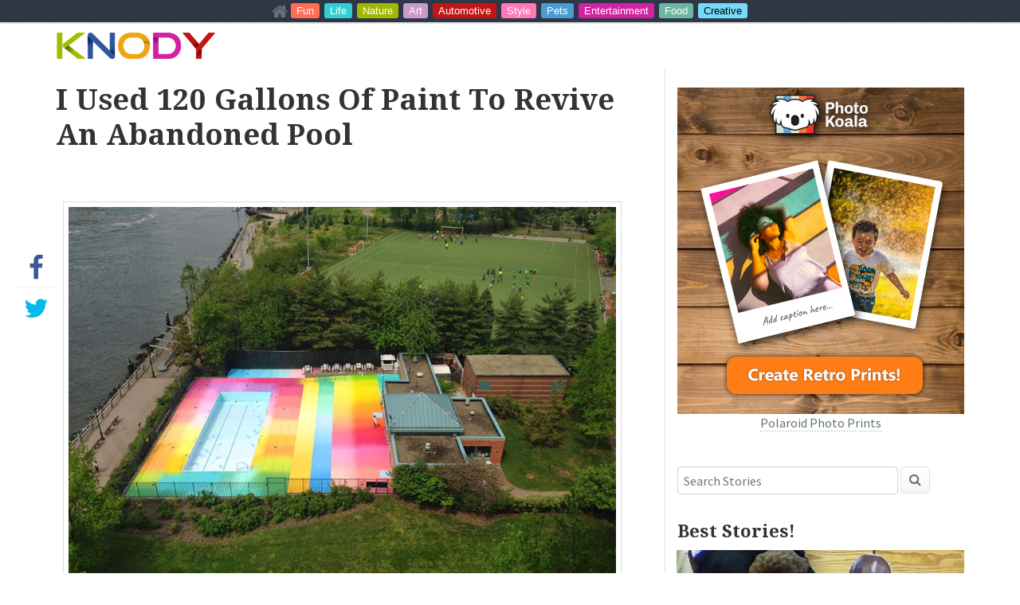

--- FILE ---
content_type: text/html; charset=UTF-8
request_url: https://www.knody.com/i-used-120-gallons-of-paint-to-revive-an-abandoned-pool
body_size: 11101
content:
<!DOCTYPE html>
<!--[if IE 6]>
<html id="ie6" lang="en-US">
<![endif]-->
<!--[if IE 7]>
<html id="ie7" lang="en-US">
<![endif]-->
<!--[if IE 8]>
<html id="ie8" lang="en-US">
<![endif]-->
<!--[if !(IE 6) | !(IE 7) | !(IE 8)  ]><!-->
<html lang="en-US">
<!--<![endif]-->
<head>
<meta charset="UTF-8" />
<meta name="viewport" content="width=device-width" />
<meta property="fb:admins" content="0" />
<meta property="fb:app_id" content="0" />
<meta name="google-site-verification" content="For-DSLUe5RCtoEwYWcQfMOJs1kVXnH9edZrg8YJWHw" />
<meta name="description" content="I Used 120 Gallons Of Paint To Revive An Abandoned Pool. See more amazing Creative posts ▶" />
<title>I Used 120 Gallons Of Paint To Revive An Abandoned Pool &#8211; KNODY</title>
<link rel="profile" href="http://gmpg.org/xfn/11" />
<link rel="stylesheet" type="text/css" media="all" href="https://www.knody.com/wp-content/themes/knody/style.css" />
<link rel="pingback" href="https://www.knody.com/xmlrpc.php" />
<link href="//maxcdn.bootstrapcdn.com/font-awesome/4.2.0/css/font-awesome.min.css" rel="stylesheet">
<!-- Global site tag (gtag.js) - Google Analytics -->
<script async src="https://www.googletagmanager.com/gtag/js?id=UA-2089423-21"></script>
<script>
  window.dataLayer = window.dataLayer || [];
  function gtag(){dataLayer.push(arguments);}
  gtag('js', new Date());

  gtag('config', 'UA-2089423-21');
</script>
	

  <!-- HTML5 Shiv (style HTML5 elements in IE8) -->
  <!--[if lt IE 9]>
  <script src="//html5shim.googlecode.com/svn/trunk/html5.js"></script>
  <![endif]-->

<script type="text/javascript" src="https://code.jquery.com/jquery-1.11.1.min.js"></script>
<script type="text/javascript" src="https://code.jquery.com/jquery-migrate-1.2.1.min.js"></script>
<meta name='robots' content='max-image-preview:large' />
<link rel='dns-prefetch' href='//fonts.googleapis.com' />
<link rel="alternate" type="application/rss+xml" title="KNODY &raquo; Feed" href="https://www.knody.com/feed" />
<link rel="alternate" type="application/rss+xml" title="KNODY &raquo; Comments Feed" href="https://www.knody.com/comments/feed" />
<link rel="alternate" type="application/rss+xml" title="KNODY &raquo; I Used 120 Gallons Of Paint To Revive An Abandoned Pool Comments Feed" href="https://www.knody.com/i-used-120-gallons-of-paint-to-revive-an-abandoned-pool/feed" />
<link rel="alternate" title="oEmbed (JSON)" type="application/json+oembed" href="https://www.knody.com/wp-json/oembed/1.0/embed?url=https%3A%2F%2Fwww.knody.com%2Fi-used-120-gallons-of-paint-to-revive-an-abandoned-pool" />
<link rel="alternate" title="oEmbed (XML)" type="text/xml+oembed" href="https://www.knody.com/wp-json/oembed/1.0/embed?url=https%3A%2F%2Fwww.knody.com%2Fi-used-120-gallons-of-paint-to-revive-an-abandoned-pool&#038;format=xml" />
<!-- AL2FB CSS -->
<style type="text/css" media="screen">
.al2fb_widget_comments { }
.al2fb_widget_comments li { }
.al2fb_widget_picture { width: 32px; height: 32px; }
.al2fb_widget_name { }
.al2fb_widget_comment { }
.al2fb_widget_date { font-size: smaller; }</style>
<style id='wp-img-auto-sizes-contain-inline-css' type='text/css'>
img:is([sizes=auto i],[sizes^="auto," i]){contain-intrinsic-size:3000px 1500px}
/*# sourceURL=wp-img-auto-sizes-contain-inline-css */
</style>
<link rel='stylesheet' id='al2fb_style-css' href='https://www.knody.com/wp-content/plugins/add-link-to-facebook/add-link-to-facebook.css' type='text/css' media='all' />

<style id='wp-emoji-styles-inline-css' type='text/css'>

	img.wp-smiley, img.emoji {
		display: inline !important;
		border: none !important;
		box-shadow: none !important;
		height: 1em !important;
		width: 1em !important;
		margin: 0 0.07em !important;
		vertical-align: -0.1em !important;
		background: none !important;
		padding: 0 !important;
	}
/*# sourceURL=wp-emoji-styles-inline-css */
</style>
<link rel='stylesheet' id='wp-block-library-css' href='https://www.knody.com/wp-includes/css/dist/block-library/style.min.css' type='text/css' media='all' />
<style id='global-styles-inline-css' type='text/css'>
:root{--wp--preset--aspect-ratio--square: 1;--wp--preset--aspect-ratio--4-3: 4/3;--wp--preset--aspect-ratio--3-4: 3/4;--wp--preset--aspect-ratio--3-2: 3/2;--wp--preset--aspect-ratio--2-3: 2/3;--wp--preset--aspect-ratio--16-9: 16/9;--wp--preset--aspect-ratio--9-16: 9/16;--wp--preset--color--black: #000000;--wp--preset--color--cyan-bluish-gray: #abb8c3;--wp--preset--color--white: #ffffff;--wp--preset--color--pale-pink: #f78da7;--wp--preset--color--vivid-red: #cf2e2e;--wp--preset--color--luminous-vivid-orange: #ff6900;--wp--preset--color--luminous-vivid-amber: #fcb900;--wp--preset--color--light-green-cyan: #7bdcb5;--wp--preset--color--vivid-green-cyan: #00d084;--wp--preset--color--pale-cyan-blue: #8ed1fc;--wp--preset--color--vivid-cyan-blue: #0693e3;--wp--preset--color--vivid-purple: #9b51e0;--wp--preset--gradient--vivid-cyan-blue-to-vivid-purple: linear-gradient(135deg,rgb(6,147,227) 0%,rgb(155,81,224) 100%);--wp--preset--gradient--light-green-cyan-to-vivid-green-cyan: linear-gradient(135deg,rgb(122,220,180) 0%,rgb(0,208,130) 100%);--wp--preset--gradient--luminous-vivid-amber-to-luminous-vivid-orange: linear-gradient(135deg,rgb(252,185,0) 0%,rgb(255,105,0) 100%);--wp--preset--gradient--luminous-vivid-orange-to-vivid-red: linear-gradient(135deg,rgb(255,105,0) 0%,rgb(207,46,46) 100%);--wp--preset--gradient--very-light-gray-to-cyan-bluish-gray: linear-gradient(135deg,rgb(238,238,238) 0%,rgb(169,184,195) 100%);--wp--preset--gradient--cool-to-warm-spectrum: linear-gradient(135deg,rgb(74,234,220) 0%,rgb(151,120,209) 20%,rgb(207,42,186) 40%,rgb(238,44,130) 60%,rgb(251,105,98) 80%,rgb(254,248,76) 100%);--wp--preset--gradient--blush-light-purple: linear-gradient(135deg,rgb(255,206,236) 0%,rgb(152,150,240) 100%);--wp--preset--gradient--blush-bordeaux: linear-gradient(135deg,rgb(254,205,165) 0%,rgb(254,45,45) 50%,rgb(107,0,62) 100%);--wp--preset--gradient--luminous-dusk: linear-gradient(135deg,rgb(255,203,112) 0%,rgb(199,81,192) 50%,rgb(65,88,208) 100%);--wp--preset--gradient--pale-ocean: linear-gradient(135deg,rgb(255,245,203) 0%,rgb(182,227,212) 50%,rgb(51,167,181) 100%);--wp--preset--gradient--electric-grass: linear-gradient(135deg,rgb(202,248,128) 0%,rgb(113,206,126) 100%);--wp--preset--gradient--midnight: linear-gradient(135deg,rgb(2,3,129) 0%,rgb(40,116,252) 100%);--wp--preset--font-size--small: 13px;--wp--preset--font-size--medium: 20px;--wp--preset--font-size--large: 36px;--wp--preset--font-size--x-large: 42px;--wp--preset--spacing--20: 0.44rem;--wp--preset--spacing--30: 0.67rem;--wp--preset--spacing--40: 1rem;--wp--preset--spacing--50: 1.5rem;--wp--preset--spacing--60: 2.25rem;--wp--preset--spacing--70: 3.38rem;--wp--preset--spacing--80: 5.06rem;--wp--preset--shadow--natural: 6px 6px 9px rgba(0, 0, 0, 0.2);--wp--preset--shadow--deep: 12px 12px 50px rgba(0, 0, 0, 0.4);--wp--preset--shadow--sharp: 6px 6px 0px rgba(0, 0, 0, 0.2);--wp--preset--shadow--outlined: 6px 6px 0px -3px rgb(255, 255, 255), 6px 6px rgb(0, 0, 0);--wp--preset--shadow--crisp: 6px 6px 0px rgb(0, 0, 0);}:where(.is-layout-flex){gap: 0.5em;}:where(.is-layout-grid){gap: 0.5em;}body .is-layout-flex{display: flex;}.is-layout-flex{flex-wrap: wrap;align-items: center;}.is-layout-flex > :is(*, div){margin: 0;}body .is-layout-grid{display: grid;}.is-layout-grid > :is(*, div){margin: 0;}:where(.wp-block-columns.is-layout-flex){gap: 2em;}:where(.wp-block-columns.is-layout-grid){gap: 2em;}:where(.wp-block-post-template.is-layout-flex){gap: 1.25em;}:where(.wp-block-post-template.is-layout-grid){gap: 1.25em;}.has-black-color{color: var(--wp--preset--color--black) !important;}.has-cyan-bluish-gray-color{color: var(--wp--preset--color--cyan-bluish-gray) !important;}.has-white-color{color: var(--wp--preset--color--white) !important;}.has-pale-pink-color{color: var(--wp--preset--color--pale-pink) !important;}.has-vivid-red-color{color: var(--wp--preset--color--vivid-red) !important;}.has-luminous-vivid-orange-color{color: var(--wp--preset--color--luminous-vivid-orange) !important;}.has-luminous-vivid-amber-color{color: var(--wp--preset--color--luminous-vivid-amber) !important;}.has-light-green-cyan-color{color: var(--wp--preset--color--light-green-cyan) !important;}.has-vivid-green-cyan-color{color: var(--wp--preset--color--vivid-green-cyan) !important;}.has-pale-cyan-blue-color{color: var(--wp--preset--color--pale-cyan-blue) !important;}.has-vivid-cyan-blue-color{color: var(--wp--preset--color--vivid-cyan-blue) !important;}.has-vivid-purple-color{color: var(--wp--preset--color--vivid-purple) !important;}.has-black-background-color{background-color: var(--wp--preset--color--black) !important;}.has-cyan-bluish-gray-background-color{background-color: var(--wp--preset--color--cyan-bluish-gray) !important;}.has-white-background-color{background-color: var(--wp--preset--color--white) !important;}.has-pale-pink-background-color{background-color: var(--wp--preset--color--pale-pink) !important;}.has-vivid-red-background-color{background-color: var(--wp--preset--color--vivid-red) !important;}.has-luminous-vivid-orange-background-color{background-color: var(--wp--preset--color--luminous-vivid-orange) !important;}.has-luminous-vivid-amber-background-color{background-color: var(--wp--preset--color--luminous-vivid-amber) !important;}.has-light-green-cyan-background-color{background-color: var(--wp--preset--color--light-green-cyan) !important;}.has-vivid-green-cyan-background-color{background-color: var(--wp--preset--color--vivid-green-cyan) !important;}.has-pale-cyan-blue-background-color{background-color: var(--wp--preset--color--pale-cyan-blue) !important;}.has-vivid-cyan-blue-background-color{background-color: var(--wp--preset--color--vivid-cyan-blue) !important;}.has-vivid-purple-background-color{background-color: var(--wp--preset--color--vivid-purple) !important;}.has-black-border-color{border-color: var(--wp--preset--color--black) !important;}.has-cyan-bluish-gray-border-color{border-color: var(--wp--preset--color--cyan-bluish-gray) !important;}.has-white-border-color{border-color: var(--wp--preset--color--white) !important;}.has-pale-pink-border-color{border-color: var(--wp--preset--color--pale-pink) !important;}.has-vivid-red-border-color{border-color: var(--wp--preset--color--vivid-red) !important;}.has-luminous-vivid-orange-border-color{border-color: var(--wp--preset--color--luminous-vivid-orange) !important;}.has-luminous-vivid-amber-border-color{border-color: var(--wp--preset--color--luminous-vivid-amber) !important;}.has-light-green-cyan-border-color{border-color: var(--wp--preset--color--light-green-cyan) !important;}.has-vivid-green-cyan-border-color{border-color: var(--wp--preset--color--vivid-green-cyan) !important;}.has-pale-cyan-blue-border-color{border-color: var(--wp--preset--color--pale-cyan-blue) !important;}.has-vivid-cyan-blue-border-color{border-color: var(--wp--preset--color--vivid-cyan-blue) !important;}.has-vivid-purple-border-color{border-color: var(--wp--preset--color--vivid-purple) !important;}.has-vivid-cyan-blue-to-vivid-purple-gradient-background{background: var(--wp--preset--gradient--vivid-cyan-blue-to-vivid-purple) !important;}.has-light-green-cyan-to-vivid-green-cyan-gradient-background{background: var(--wp--preset--gradient--light-green-cyan-to-vivid-green-cyan) !important;}.has-luminous-vivid-amber-to-luminous-vivid-orange-gradient-background{background: var(--wp--preset--gradient--luminous-vivid-amber-to-luminous-vivid-orange) !important;}.has-luminous-vivid-orange-to-vivid-red-gradient-background{background: var(--wp--preset--gradient--luminous-vivid-orange-to-vivid-red) !important;}.has-very-light-gray-to-cyan-bluish-gray-gradient-background{background: var(--wp--preset--gradient--very-light-gray-to-cyan-bluish-gray) !important;}.has-cool-to-warm-spectrum-gradient-background{background: var(--wp--preset--gradient--cool-to-warm-spectrum) !important;}.has-blush-light-purple-gradient-background{background: var(--wp--preset--gradient--blush-light-purple) !important;}.has-blush-bordeaux-gradient-background{background: var(--wp--preset--gradient--blush-bordeaux) !important;}.has-luminous-dusk-gradient-background{background: var(--wp--preset--gradient--luminous-dusk) !important;}.has-pale-ocean-gradient-background{background: var(--wp--preset--gradient--pale-ocean) !important;}.has-electric-grass-gradient-background{background: var(--wp--preset--gradient--electric-grass) !important;}.has-midnight-gradient-background{background: var(--wp--preset--gradient--midnight) !important;}.has-small-font-size{font-size: var(--wp--preset--font-size--small) !important;}.has-medium-font-size{font-size: var(--wp--preset--font-size--medium) !important;}.has-large-font-size{font-size: var(--wp--preset--font-size--large) !important;}.has-x-large-font-size{font-size: var(--wp--preset--font-size--x-large) !important;}
/*# sourceURL=global-styles-inline-css */
</style>

<style id='classic-theme-styles-inline-css' type='text/css'>
/*! This file is auto-generated */
.wp-block-button__link{color:#fff;background-color:#32373c;border-radius:9999px;box-shadow:none;text-decoration:none;padding:calc(.667em + 2px) calc(1.333em + 2px);font-size:1.125em}.wp-block-file__button{background:#32373c;color:#fff;text-decoration:none}
/*# sourceURL=/wp-includes/css/classic-themes.min.css */
</style>
<link rel='stylesheet' id='uw-main-css-css' href='https://www.knody.com/wp-content/themes/knody/main.css?ver=20140407' type='text/css' media='all' />
<link rel='stylesheet' id='hct-fonts-css' href='https://fonts.googleapis.com/css?family=Source+Sans+Pro:400,700,400italic,700italic|Droid+Serif:400,700,400italic,700italic&#038;subset=latin,latin-ext' type='text/css' media='all' />
<script type="text/javascript" src="https://www.knody.com/wp-content/themes/knody/js/jquery.infinitescroll.min.js" id="infinite-scroll-js"></script>
<link rel="https://api.w.org/" href="https://www.knody.com/wp-json/" /><link rel="alternate" title="JSON" type="application/json" href="https://www.knody.com/wp-json/wp/v2/posts/6950" /><link rel="EditURI" type="application/rsd+xml" title="RSD" href="https://www.knody.com/xmlrpc.php?rsd" />

<link rel="canonical" href="https://www.knody.com/i-used-120-gallons-of-paint-to-revive-an-abandoned-pool" />
<link rel='shortlink' href='https://www.knody.com/?p=6950' />
<!-- Start AL2FB OGP -->
<meta property="og:title" content="I Used 120 Gallons Of Paint To Revive An Abandoned Pool" />
<meta property="og:type" content="article" />
<meta property="og:image" content="http://www.knody.com/wp-content/uploads/2015/05/I-Used-120-Gallons-Of-Paint-To-Revive-An-Abandoned-Pool.jpg" />
<meta property="og:url" content="https://www.knody.com/i-used-120-gallons-of-paint-to-revive-an-abandoned-pool" />
<meta property="og:site_name" content="KNODY" />
<meta property="og:description" content="" />
<meta property="fb:app_id" content="1472332153048624" />
<meta property="og:locale" content="en_US" />
<!-- End AL2FB OGP -->
<script type="text/javascript">
	window._wp_rp_static_base_url = 'https://wprp.sovrn.com/static/';
	window._wp_rp_wp_ajax_url = "https://www.knody.com/wp-admin/admin-ajax.php";
	window._wp_rp_plugin_version = '3.6.4';
	window._wp_rp_post_id = '6950';
	window._wp_rp_num_rel_posts = '6';
	window._wp_rp_thumbnails = true;
	window._wp_rp_post_title = 'I+Used+120+Gallons+Of+Paint+To+Revive+An+Abandoned+Pool';
	window._wp_rp_post_tags = ['creative', 'reviv', '120', 'gallon', 'abandon', 'pool', 'paint'];
	window._wp_rp_promoted_content = true;
</script>
<link rel="stylesheet" href="https://www.knody.com/wp-content/plugins/wordpress-23-related-posts-plugin/static/themes/vertical-m.css?version=3.6.4" />
    <style type="text/css">
			</style>
<style type="text/css">
ul.related_post li { width: 229px !important; }
ul.related_post li img { width: 229px !important; height: 205px !important; }
ul.related_post li a { font-size: 15px !important; font-weight: bold; }
</style>
</head>

<body class="wp-singular post-template-default single single-post postid-6950 single-format-standard wp-theme-knody singular">
<div id="knodybar"><a href="/"><i class="fa fa-home fa-lg"></i></a>
<a href="http://www.knody.com/category/fun" class="knodybar fun">Fun</a>
<a href="http://www.knody.com/category/life" class="knodybar life">Life</a>
<a href="http://www.knody.com/category/nature" class="knodybar nature">Nature</a>
<a href="http://www.knody.com/category/art" class="knodybar art">Art</a>
<a href="http://www.knody.com/category/automotive" class="knodybar automotive">Automotive</a>
<a href="http://www.knody.com/category/style" class="knodybar style">Style</a>
<a href="http://www.knody.com/category/petsanimals" class="knodybar pets">Pets</a>
<a href="http://www.knody.com/category/entertainment" class="knodybar entertainment">Entertainment</a>
<a href="http://www.knody.com/category/food" class="knodybar food">Food</a>
<a href="http://www.knody.com/category/creative" class="knodybar creative">Creative</a>
</div>
	<div id="main-header"></div>
		
    <div id="header-logo-container" class="wrapper">
        <div class="container">
           <div class="row">
               <div class="col-md-8">
                    <a href="https://www.knody.com/" class="analytic_event" id="logo"></a>
                </div>
          </div>
        </div>
    </div>

    
    <div class="wrapper">
	    <div class="container">

    <div id="nuggetPage" class="row">

				
					
<article id="content" class="col-md-8 post-6950 post type-post status-publish format-standard hentry category-creative">
	<header class="entry-header">
		    <h1 class="entry-title">I Used 120 Gallons Of Paint To Revive An Abandoned Pool</h1>
		    <div id="author">

	<fb:like href="https://www.knody.com/i-used-120-gallons-of-paint-to-revive-an-abandoned-pool" layout="standard" show-faces="true" width="450" action="like" colorscheme="light" />

			      <address>
                <a href="https://www.knody.com/author/knody" id="avatar">
                    <span>
                        <img alt='' src='https://secure.gravatar.com/avatar/ee8dee4b57e70470b96bb3bbdcd895e465aebcda1b99f2572244f9e38de1a3a2?s=38&#038;d=mm&#038;r=g' srcset='https://secure.gravatar.com/avatar/ee8dee4b57e70470b96bb3bbdcd895e465aebcda1b99f2572244f9e38de1a3a2?s=76&#038;d=mm&#038;r=g 2x' class='avatar avatar-38 photo' height='38' width='38' decoding='async'/>                    </span>
                </a>

<span class="author vcard">
    <a class="url fn n" href="https://www.knody.com/author/knody" rel="author">knody</a>
</span>
		<time datetime="2015-05-26" class="post-date date updated" pubdate>2015-05-26</time>
            </address>
                                    		    </div><!-- .entry-meta -->
	</header><!-- .entry-header -->

	<div id="nuggetBody" class="entry-content">
        <ul id="shareOverlay" class="share hidden-xs visible">
          <li class="facebook">
            <a href="https://www.facebook.com/sharer/sharer.php?u=https://www.knody.com/i-used-120-gallons-of-paint-to-revive-an-abandoned-pool" class="btn btn-share facebook_button analytic_event hidden-ios" style="display: inherit; opacity: 1;" target="_blank" onclick="window.open('https://www.facebook.com/sharer/sharer.php?u=https://www.knody.com/i-used-120-gallons-of-paint-to-revive-an-abandoned-pool', 'newwindow', 'width=625, height=380'); return false;">
              <span class="icon"></span>
            </a>
          </li>
          <li class="twitter">
            <a href="https://twitter.com/intent/tweet?source=tweetbutton&original_referer=https://www.knody.com/i-used-120-gallons-of-paint-to-revive-an-abandoned-pool&text=I Used 120 Gallons Of Paint To Revive An Abandoned Pool%20via%20https://www.knody.com/i-used-120-gallons-of-paint-to-revive-an-abandoned-pool&url=https://www.knody.com/i-used-120-gallons-of-paint-to-revive-an-abandoned-pool" class="btn btn-share twitter_button analytic_event visible-all" style="display: inherit; opacity: 1;" target="_blank">
              <span class="icon"></span>
            </a>
          </li>
        </ul>
		<p><img fetchpriority="high" decoding="async" class="aligncenter size-full wp-image-6951" src="https://www.knody.com/wp-content/uploads/2015/05/I-Used-120-Gallons-Of-Paint-To-Revive-An-Abandoned-Pool.jpg" alt="I Used 120 Gallons Of Paint To Revive An Abandoned Pool" width="880" height="660" srcset="https://www.knody.com/wp-content/uploads/2015/05/I-Used-120-Gallons-Of-Paint-To-Revive-An-Abandoned-Pool.jpg 880w, https://www.knody.com/wp-content/uploads/2015/05/I-Used-120-Gallons-Of-Paint-To-Revive-An-Abandoned-Pool-300x225.jpg 300w" sizes="(max-width: 880px) 100vw, 880px" /> <img decoding="async" class="aligncenter size-full wp-image-6952" src="https://www.knody.com/wp-content/uploads/2015/05/I-Used-120-Gallons-Of-Paint-To-Revive-An-Abandoned-Pool0.jpg" alt="I Used 120 Gallons Of Paint To Revive An Abandoned Pool0" width="880" height="914" srcset="https://www.knody.com/wp-content/uploads/2015/05/I-Used-120-Gallons-Of-Paint-To-Revive-An-Abandoned-Pool0.jpg 880w, https://www.knody.com/wp-content/uploads/2015/05/I-Used-120-Gallons-Of-Paint-To-Revive-An-Abandoned-Pool0-289x300.jpg 289w" sizes="(max-width: 880px) 100vw, 880px" /> <img loading="lazy" decoding="async" class="aligncenter size-full wp-image-6953" src="https://www.knody.com/wp-content/uploads/2015/05/I-Used-120-Gallons-Of-Paint-To-Revive-An-Abandoned-Pool2.jpg" alt="I Used 120 Gallons Of Paint To Revive An Abandoned Pool2" width="400" height="533" srcset="https://www.knody.com/wp-content/uploads/2015/05/I-Used-120-Gallons-Of-Paint-To-Revive-An-Abandoned-Pool2.jpg 400w, https://www.knody.com/wp-content/uploads/2015/05/I-Used-120-Gallons-Of-Paint-To-Revive-An-Abandoned-Pool2-225x300.jpg 225w" sizes="auto, (max-width: 400px) 100vw, 400px" /> <img loading="lazy" decoding="async" class="aligncenter size-full wp-image-6954" src="https://www.knody.com/wp-content/uploads/2015/05/I-Used-120-Gallons-Of-Paint-To-Revive-An-Abandoned-Pool3.jpg" alt="I Used 120 Gallons Of Paint To Revive An Abandoned Pool3" width="500" height="500" srcset="https://www.knody.com/wp-content/uploads/2015/05/I-Used-120-Gallons-Of-Paint-To-Revive-An-Abandoned-Pool3.jpg 500w, https://www.knody.com/wp-content/uploads/2015/05/I-Used-120-Gallons-Of-Paint-To-Revive-An-Abandoned-Pool3-150x150.jpg 150w, https://www.knody.com/wp-content/uploads/2015/05/I-Used-120-Gallons-Of-Paint-To-Revive-An-Abandoned-Pool3-300x300.jpg 300w" sizes="auto, (max-width: 500px) 100vw, 500px" /></p>
			</div><!-- .entry-content -->

	<div class="ad-content">
            </div>

    <div id="shareRowBottom">
        <a class="btn btn-share facebook_button analytic_event hidden-ios" style="display: inherit; opacity: 1;" href="https://www.facebook.com/sharer/sharer.php?u=https://www.knody.com/i-used-120-gallons-of-paint-to-revive-an-abandoned-pool" target="_blank" onclick="window.open('https://www.facebook.com/sharer/sharer.php?u=https://www.knody.com/i-used-120-gallons-of-paint-to-revive-an-abandoned-pool', 'newwindow', 'width=625, height=380'); return false;"><span class="textNode icon"><span class="preface">Share on</span> Facebook</span></a>
        <a class="btn btn-share twitter_button analytic_event visible-all" style="display: inherit; opacity: 1;" href="https://twitter.com/intent/tweet?source=tweetbutton&original_referer=https://www.knody.com/i-used-120-gallons-of-paint-to-revive-an-abandoned-pool&text=I Used 120 Gallons Of Paint To Revive An Abandoned Pool%20via%20https://www.knody.com/i-used-120-gallons-of-paint-to-revive-an-abandoned-pool&url=https://www.knody.com/i-used-120-gallons-of-paint-to-revive-an-abandoned-pool"><span class="textNode icon"><span class="preface">Share on</span> Twitter</span></a>
    </div>

	  <footer id="meta-data">
        <dl>
        
        <dt>Topics:</dt>
            <dd>
              <ul class="post-categories">
	<li><a href="https://www.knody.com/category/creative" rel="category tag">Creative</a></li></ul>            </dd>
        </dl>

             <br />
<div class="wp_rp_wrap  wp_rp_vertical_m" id="wp_rp_first"><div class="wp_rp_content"><h3 class="related_post_title">You might also like:</h3><ul class="related_post wp_rp"><li data-position="0" data-poid="in-4953" data-post-type="none" ><a href="https://www.knody.com/go-home-cupid-youre-drunk" class="wp_rp_thumbnail"><img src="https://www.knody.com/wp-content/uploads/2015/02/go-home-cupid-youre-drunk-150x150.jpg" alt="Go Home Cupid, You&#8217;re Drunk!" width="150" height="150" /></a><a href="https://www.knody.com/go-home-cupid-youre-drunk" class="wp_rp_title">Go Home Cupid, You&#8217;re Drunk!</a></li><li data-position="1" data-poid="in-2582" data-post-type="none" ><a href="https://www.knody.com/creative-milk-cup" class="wp_rp_thumbnail"><img src="https://www.knody.com/wp-content/uploads/2014/11/milk-cup-150x150.jpg" alt="Creative Milk Cup" width="150" height="150" /></a><a href="https://www.knody.com/creative-milk-cup" class="wp_rp_title">Creative Milk Cup</a></li><li data-position="2" data-poid="in-6230" data-post-type="none" ><a href="https://www.knody.com/a-sad-but-true-story" class="wp_rp_thumbnail"><img src="https://www.knody.com/wp-content/uploads/2015/04/sadly-true-story-150x150.jpg" alt="A Sad But True Story" width="150" height="150" /></a><a href="https://www.knody.com/a-sad-but-true-story" class="wp_rp_title">A Sad But True Story</a></li><li data-position="3" data-poid="in-7016" data-post-type="none" ><a href="https://www.knody.com/chicken-rosemary-parmesan-meatballs-mmm" class="wp_rp_thumbnail"><img src="https://www.knody.com/wp-content/uploads/2015/05/Chicken-Rosemary-Parmesan-Meatballs-150x150.jpg" alt="Chicken Rosemary Parmesan Meatballs, mmm" width="150" height="150" /></a><a href="https://www.knody.com/chicken-rosemary-parmesan-meatballs-mmm" class="wp_rp_title">Chicken Rosemary Parmesan Meatballs, mmm</a></li><li data-position="4" data-poid="in-7724" data-post-type="none" ><a href="https://www.knody.com/cold-water-vs-hot-water" class="wp_rp_thumbnail"><img src="https://www.knody.com/wp-content/uploads/2015/07/cold-water-vs-hot-water-150x150.jpg" alt="Cold Water vs Hot Water" width="150" height="150" /></a><a href="https://www.knody.com/cold-water-vs-hot-water" class="wp_rp_title">Cold Water vs Hot Water</a></li><li data-position="5" data-poid="in-4776" data-post-type="none" ><a href="https://www.knody.com/speed-dating-prank-ford-mustang-2015" class="wp_rp_thumbnail"><img src="https://www.knody.com/wp-content/uploads/2015/02/Speed-Dating-Prank-2015-Ford-Mustang-150x150.jpg" alt="Speed Dating Prank, Ford Mustang 2015" width="150" height="150" /></a><a href="https://www.knody.com/speed-dating-prank-ford-mustang-2015" class="wp_rp_title">Speed Dating Prank, Ford Mustang 2015</a></li></ul></div></div>

	
    </footer>

    <nav id="nav-single">
        <h3 class="assistive-text">Post navigation</h3>
        <span class="nav-previous"><a href="https://www.knody.com/reasons-i-call-people-using-whatsapp" rel="prev"><span class="meta-nav">&larr;</span> Previous</a></span>
        <span class="nav-next"><a href="https://www.knody.com/dope-official-red-band-trailer" rel="next">Next <span class="meta-nav">&rarr;</span></a></span>
    </nav><!-- #nav-single --> 

    
    <div id="comments" class="comment-area"><div id="respond" class="comment-respond"><h3 id="reply-title" class="comment-reply-title">Leave a reply</h3><div class="fb-comments" data-href="https://www.knody.com/i-used-120-gallons-of-paint-to-revive-an-abandoned-pool" data-width="660" data-num-posts="5"  data-colorscheme="light"></div></div></div>
</article><!-- #post-6950 -->
				
		<aside id="sidebar" class="col-md-4 loaded" role="complementary">
	<div id="sidebar-content">
	
		<center><a href="https://photokoala.com/?utm_source=knody&utm_medium=website&utm_content=Sidebar"><img src="//www.knody.com/wp-content/uploads/2021/08/get-retro-polaroid-prints.jpg" />Polaroid Photo Prints</a></center>
		<br><br>
		<div id="search-2" class="widget widget_search">	<form method="get" id="searchform" action="https://www.knody.com/">
		<input type="text" class="field" name="s" id="s" placeholder="Search Stories" />
		<button type="submit" class="btn btn-search"></button>
	</form>
</div>
    				    <h2>Best Stories!</h2>
		    <ul id="recommended">
		    		    <a href="https://www.knody.com/shaqs-son-has-game">
                <li class="clickable loaded">
                	<img class="eyecatcher" src="https://www.knody.com/wp-content/uploads/2015/05/Shaqs-Son-Has-GAME-600x315.jpg" style="background-image: url(https://www.knody.com/wp-content/uploads/2015/05/Shaqs-Son-Has-GAME-600x315.jpg);">
                	<h3 class="title">Shaq&#8217;s Son Has GAME!</h3>
                </li>
            </a>
		    		    <a href="https://www.knody.com/typewriter-painting">
                <li class="clickable loaded">
                	<img class="eyecatcher" src="https://www.knody.com/wp-content/uploads/2015/02/typewriter-painting-600x315.jpg" style="background-image: url(https://www.knody.com/wp-content/uploads/2015/02/typewriter-painting-600x315.jpg);">
                	<h3 class="title">Typewriter Painting</h3>
                </li>
            </a>
		    		    <a href="https://www.knody.com/breaking-bad-prank">
                <li class="clickable loaded">
                	<img class="eyecatcher" src="https://www.knody.com/wp-content/uploads/2015/04/Breaking-Bad-Prank-600x315.jpg" style="background-image: url(https://www.knody.com/wp-content/uploads/2015/04/Breaking-Bad-Prank-600x315.jpg);">
                	<h3 class="title">Breaking Bad Prank</h3>
                </li>
            </a>
		    		    <a href="https://www.knody.com/my-big-fat-greek-wedding-2-official-trailer">
                <li class="clickable loaded">
                	<img class="eyecatcher" src="https://www.knody.com/wp-content/uploads/2015/11/My-Big-Fat-Greek-Wedding-2-Official-Trailer-600x315.jpg" style="background-image: url(https://www.knody.com/wp-content/uploads/2015/11/My-Big-Fat-Greek-Wedding-2-Official-Trailer-600x315.jpg);">
                	<h3 class="title">My Big Fat Greek Wedding 2 &#8211; Official Trailer</h3>
                </li>
            </a>
		    		    <a href="https://www.knody.com/new-david-guetta-dangerous-official-video-ft-sam-martin">
                <li class="clickable loaded">
                	<img class="eyecatcher" src="https://www.knody.com/wp-content/uploads/2014/11/David-Guetta-Dangerous-Official-video-ft-Sam-Martin-600x315.jpg" style="background-image: url(https://www.knody.com/wp-content/uploads/2014/11/David-Guetta-Dangerous-Official-video-ft-Sam-Martin-600x315.jpg);">
                	<h3 class="title">New: David Guetta &#8211; Dangerous (Official video) ft Sam Martin</h3>
                </li>
            </a>
		    		    <a href="https://www.knody.com/microsoft-universal-foldable-keyboard">
                <li class="clickable loaded">
                	<img class="eyecatcher" src="https://www.knody.com/wp-content/uploads/2015/03/Microsoft-Universal-Foldable-Keyboard-600x315.jpg" style="background-image: url(https://www.knody.com/wp-content/uploads/2015/03/Microsoft-Universal-Foldable-Keyboard-600x315.jpg);">
                	<h3 class="title">Microsoft Universal Foldable Keyboard</h3>
                </li>
            </a>
		    		    <a href="https://www.knody.com/the-anomaly-official-trailer">
                <li class="clickable loaded">
                	<img class="eyecatcher" src="https://www.knody.com/wp-content/uploads/2015/08/The-Anomaly-Official-Trailer-600x315.jpg" style="background-image: url(https://www.knody.com/wp-content/uploads/2015/08/The-Anomaly-Official-Trailer-600x315.jpg);">
                	<h3 class="title">The Anomaly Official Trailer</h3>
                </li>
            </a>
		    		    </ul>	
		
		    </div><!-- #sidebar-content -->
			
</aside><!-- #sidebar -->	</div><!-- #nuggetPage -->


	    </div><!-- .container -->
    </div><!-- .wrapper -->

	<footer id="page-footer" class="container" role="contentinfo">
		<div class="row">
            <nav class="col-md-8" id="navMenuFooter">
                <a href="https://www.knody.com/" id="footer-stamp"></a>
                <div class="menu"><ul>
<li ><a href="https://www.knody.com/">Home</a></li><li class="page_item page-item-1428"><a href="https://www.knody.com/contact">Contact</a></li>
<li class="page_item page-item-1421"><a href="https://www.knody.com/privacy-policy">Privacy Policy</a></li>
<li class="page_item page-item-1425"><a href="https://www.knody.com/terms-of-service">Terms of service</a></li>
</ul></div>
            </nav><!--/navMenuFooter-->
        </div>
        <a href="#" id="scrollup" class="back-to-top" title="Go to Top" style="cursor: pointer; display: none; "><span>&uarr;Top</span></a>
	</footer><!-- #colophon -->

<script type="speculationrules">
{"prefetch":[{"source":"document","where":{"and":[{"href_matches":"/*"},{"not":{"href_matches":["/wp-*.php","/wp-admin/*","/wp-content/uploads/*","/wp-content/*","/wp-content/plugins/*","/wp-content/themes/knody/*","/*\\?(.+)"]}},{"not":{"selector_matches":"a[rel~=\"nofollow\"]"}},{"not":{"selector_matches":".no-prefetch, .no-prefetch a"}}]},"eagerness":"conservative"}]}
</script>
<script type="text/javascript" src="https://www.knody.com/wp-includes/js/comment-reply.min.js" id="comment-reply-js" async="async" data-wp-strategy="async" fetchpriority="low"></script>
<script id="wp-emoji-settings" type="application/json">
{"baseUrl":"https://s.w.org/images/core/emoji/17.0.2/72x72/","ext":".png","svgUrl":"https://s.w.org/images/core/emoji/17.0.2/svg/","svgExt":".svg","source":{"concatemoji":"https://www.knody.com/wp-includes/js/wp-emoji-release.min.js"}}
</script>
<script type="module">
/* <![CDATA[ */
/*! This file is auto-generated */
const a=JSON.parse(document.getElementById("wp-emoji-settings").textContent),o=(window._wpemojiSettings=a,"wpEmojiSettingsSupports"),s=["flag","emoji"];function i(e){try{var t={supportTests:e,timestamp:(new Date).valueOf()};sessionStorage.setItem(o,JSON.stringify(t))}catch(e){}}function c(e,t,n){e.clearRect(0,0,e.canvas.width,e.canvas.height),e.fillText(t,0,0);t=new Uint32Array(e.getImageData(0,0,e.canvas.width,e.canvas.height).data);e.clearRect(0,0,e.canvas.width,e.canvas.height),e.fillText(n,0,0);const a=new Uint32Array(e.getImageData(0,0,e.canvas.width,e.canvas.height).data);return t.every((e,t)=>e===a[t])}function p(e,t){e.clearRect(0,0,e.canvas.width,e.canvas.height),e.fillText(t,0,0);var n=e.getImageData(16,16,1,1);for(let e=0;e<n.data.length;e++)if(0!==n.data[e])return!1;return!0}function u(e,t,n,a){switch(t){case"flag":return n(e,"\ud83c\udff3\ufe0f\u200d\u26a7\ufe0f","\ud83c\udff3\ufe0f\u200b\u26a7\ufe0f")?!1:!n(e,"\ud83c\udde8\ud83c\uddf6","\ud83c\udde8\u200b\ud83c\uddf6")&&!n(e,"\ud83c\udff4\udb40\udc67\udb40\udc62\udb40\udc65\udb40\udc6e\udb40\udc67\udb40\udc7f","\ud83c\udff4\u200b\udb40\udc67\u200b\udb40\udc62\u200b\udb40\udc65\u200b\udb40\udc6e\u200b\udb40\udc67\u200b\udb40\udc7f");case"emoji":return!a(e,"\ud83e\u1fac8")}return!1}function f(e,t,n,a){let r;const o=(r="undefined"!=typeof WorkerGlobalScope&&self instanceof WorkerGlobalScope?new OffscreenCanvas(300,150):document.createElement("canvas")).getContext("2d",{willReadFrequently:!0}),s=(o.textBaseline="top",o.font="600 32px Arial",{});return e.forEach(e=>{s[e]=t(o,e,n,a)}),s}function r(e){var t=document.createElement("script");t.src=e,t.defer=!0,document.head.appendChild(t)}a.supports={everything:!0,everythingExceptFlag:!0},new Promise(t=>{let n=function(){try{var e=JSON.parse(sessionStorage.getItem(o));if("object"==typeof e&&"number"==typeof e.timestamp&&(new Date).valueOf()<e.timestamp+604800&&"object"==typeof e.supportTests)return e.supportTests}catch(e){}return null}();if(!n){if("undefined"!=typeof Worker&&"undefined"!=typeof OffscreenCanvas&&"undefined"!=typeof URL&&URL.createObjectURL&&"undefined"!=typeof Blob)try{var e="postMessage("+f.toString()+"("+[JSON.stringify(s),u.toString(),c.toString(),p.toString()].join(",")+"));",a=new Blob([e],{type:"text/javascript"});const r=new Worker(URL.createObjectURL(a),{name:"wpTestEmojiSupports"});return void(r.onmessage=e=>{i(n=e.data),r.terminate(),t(n)})}catch(e){}i(n=f(s,u,c,p))}t(n)}).then(e=>{for(const n in e)a.supports[n]=e[n],a.supports.everything=a.supports.everything&&a.supports[n],"flag"!==n&&(a.supports.everythingExceptFlag=a.supports.everythingExceptFlag&&a.supports[n]);var t;a.supports.everythingExceptFlag=a.supports.everythingExceptFlag&&!a.supports.flag,a.supports.everything||((t=a.source||{}).concatemoji?r(t.concatemoji):t.wpemoji&&t.twemoji&&(r(t.twemoji),r(t.wpemoji)))});
//# sourceURL=https://www.knody.com/wp-includes/js/wp-emoji-loader.min.js
/* ]]> */
</script>
<script type="text/javascript">
jQuery(document).ready( function($) {

    //toggle menu
    $("#browse-button").click(function(){
        $(".btn-group").toggleClass("open");
    });

    // wrap iframe for responsive
    $( "iframe" ).wrap( "<div class='video-wrapper'></div>" );

    // back to top button
    if ($(window).scrollTop() < 500) {
        $(".back-to-top").hide()
    }
    $(window).scroll(function() {
        if ($(this).scrollTop() < 500) {
            $(".back-to-top").fadeOut("slow")
        } else {
            $(".back-to-top").fadeIn("slow")
        }
    });
    $(".back-to-top").click(function() {
        $("html,body").animate({
            scrollTop: 0
        },
        "slow");
        return false
    });

        
    $(window).scroll(function() {
        // sticky sidebar
        var height = $(".float-container").offset().top-10;
            if ($(this).scrollTop() > height) {
                $(".float-box").addClass("sticky");
            }else{
                $(".float-box").removeClass("sticky");
            }                                                  
        }); 

    
    // infinite scroll
         
});
</script>

<div id="fb-root"></div>
<script>(function(d, s, id) {
  var js, fjs = d.getElementsByTagName(s)[0];
  if (d.getElementById(id)) return;
  js = d.createElement(s); js.id = id;
  js.src = "//connect.facebook.net/en_US/all.js#xfbml=1";
  fjs.parentNode.insertBefore(js, fjs);
}(document, 'script', 'facebook-jssdk'));</script>

<script>!function(d,s,id){var js,fjs=d.getElementsByTagName(s)[0];if(!d.getElementById(id)){js=d.createElement(s);js.id=id;js.src="//platform.twitter.com/widgets.js";fjs.parentNode.insertBefore(js,fjs);}}(document,"script","twitter-wjs");</script>

<script type="text/javascript">
  (function() {
    var po = document.createElement('script'); po.type = 'text/javascript'; po.async = true;
    po.src = 'https://apis.google.com/js/platform.js';
    var s = document.getElementsByTagName('script')[0]; s.parentNode.insertBefore(po, s);
  })();
</script>

</body>
</html>

<!-- Page cached by LiteSpeed Cache 7.6.2 on 2026-01-21 16:54:38 -->